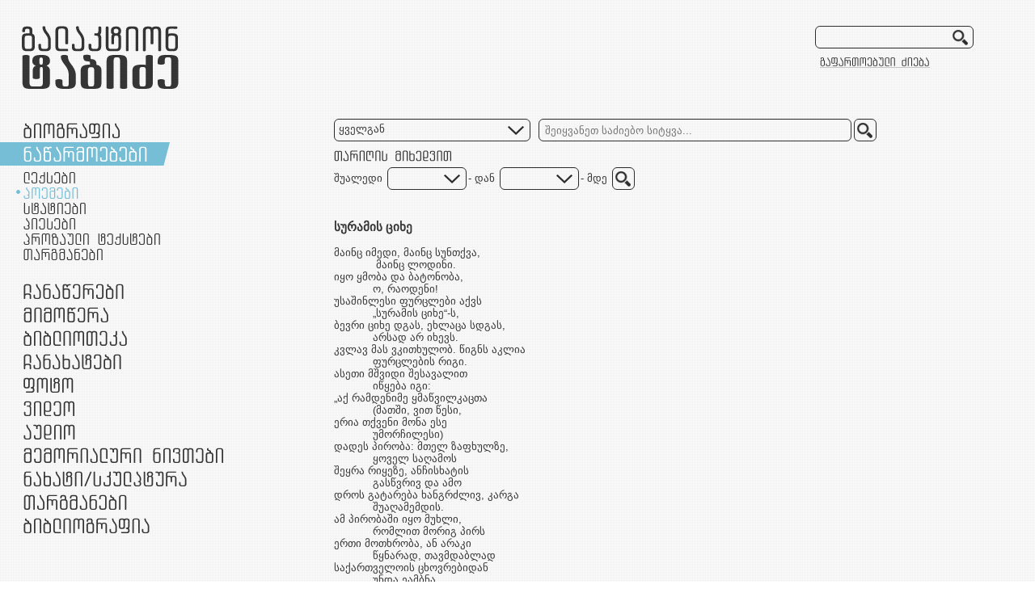

--- FILE ---
content_type: text/html; charset=UTF-8
request_url: https://galaktion.ge/?page=Poems&year=1928&p=1&id=3254
body_size: 55315
content:
<!doctype html>
<html>
<head>
<meta charset="utf-8">
			<meta itemprop="image" content="http://galaktion.ge/uploads/photos/small/3747571.jpg">
			<!--<meta content="მაინც იმედი, მაინც სუნთქვა,&lt;br /&gt;&amp;nbsp;&amp;nbsp; &amp;nbsp;&amp;nbsp;&amp;nbsp;&amp;nbsp;&amp;nbsp;&amp;nbsp;&amp;nbsp;&amp;nbsp;&amp;nbsp; მაინც ლოდინი.&lt;br /&gt;იყო ყმობა და ბატონობა,&lt;br /&gt;&amp;nbsp;&amp;nbsp; &amp;nbsp;&amp;nbsp;&amp;nbsp;&amp;nbsp;&amp;nbsp;&amp;nbsp;&amp;nbsp;&amp;nbsp;&amp;nbsp;ო, რაოდენი!&lt;br /&gt;უსაშინლესი ფურცლები აქვს&lt;br /&gt;&amp;nbsp;&amp;nbsp; &amp;nbsp;&amp;nbsp;&amp;nbsp;&amp;nbsp;&amp;nbsp;&amp;nbsp;&amp;nbsp;&amp;nbsp;&amp;nbsp;&amp;bdquo;სურამის ციხე&amp;ldquo;-ს,&lt;br /&gt;ბევრი ციხე დგას, ეხლაცა სდგას,&lt;br /&gt;&amp;nbsp;&amp;nbsp; &amp;nbsp;&amp;nbsp;&amp;nbsp;&amp;nbsp;&amp;nbsp;&amp;nbsp;&amp;nbsp;&amp;nbsp;&amp;nbsp;არსად არ იხევს.&lt;br /&gt;კვლავ მას ვკითხულობ. წიგნს აკლია&lt;br /&gt;&amp;nbsp;&amp;nbsp; &amp;nbsp;&amp;nbsp;&amp;nbsp;&amp;nbsp;&amp;nbsp;&amp;nbsp;&amp;nbsp;&amp;nbsp;&amp;nbsp;ფურცლების რიგი.&lt;br /&gt;ასეთი მშვიდი შესავალით&lt;br /&gt;&amp;nbsp;&amp;nbsp; &amp;nbsp;&amp;nbsp;&amp;nbsp;&amp;nbsp;&amp;nbsp;&amp;nbsp;&amp;nbsp;&amp;nbsp;&amp;nbsp;იწყება იგი:&lt;br /&gt;&amp;bdquo;აქ რამდენიმე ყმაწვილკაცთა&lt;br /&gt;&amp;nbsp;&amp;nbsp; &amp;nbsp;&amp;nbsp;&amp;nbsp;&amp;nbsp;&amp;nbsp;&amp;nbsp;&amp;nbsp;&amp;nbsp;&amp;nbsp;(მათში, ვით წესი,&lt;br /&gt;ერია თქვენი მონა ესე&lt;br /&gt;&amp;nbsp;&amp;nbsp; &amp;nbsp;&amp;nbsp;&amp;nbsp;&amp;nbsp;&amp;nbsp;&amp;nbsp;&amp;nbsp;&amp;nbsp;&amp;nbsp;უმორჩილესი)&lt;br /&gt;დადეს პირობა: მთელ ზაფხულზე,&lt;br /&gt;&amp;nbsp;&amp;nbsp; &amp;nbsp;&amp;nbsp;&amp;nbsp;&amp;nbsp;&amp;nbsp;&amp;nbsp;&amp;nbsp;&amp;nbsp;&amp;nbsp;ყოველ საღამოს&lt;br /&gt;შეყრა რიყეზე, ანჩისხატის&lt;br /&gt;&amp;nbsp;&amp;nbsp; &amp;nbsp;&amp;nbsp;&amp;nbsp;&amp;nbsp;&amp;nbsp;&amp;nbsp;&amp;nbsp;&amp;nbsp;&amp;nbsp;გასწვრივ და ამო&lt;br /&gt;დროს გატარება ხანგრძლივ, კარგა&lt;br /&gt;&amp;nbsp;&amp;nbsp; &amp;nbsp;&amp;nbsp;&amp;nbsp;&amp;nbsp;&amp;nbsp;&amp;nbsp;&amp;nbsp;&amp;nbsp;&amp;nbsp;შუაღამემდის.&lt;br /&gt;ამ პირობაში იყო მუხლი,&lt;br /&gt;&amp;nbsp;&amp;nbsp; &amp;nbsp;&amp;nbsp;&amp;nbsp;&amp;nbsp;&amp;nbsp;&amp;nbsp;&amp;nbsp;&amp;nbsp;&amp;nbsp;რომლით მორიგ პირს&lt;br /&gt;ერთი მოთხრობა, ან არაკი&lt;br /&gt;&amp;nbsp;&amp;nbsp; &amp;nbsp;&amp;nbsp;&amp;nbsp;&amp;nbsp;&amp;nbsp;&amp;nbsp;&amp;nbsp;&amp;nbsp;&amp;nbsp;წყნარად, თავმდაბლად&lt;br /&gt;საქართველოის ცხოვრებიდან&lt;br /&gt;&amp;nbsp;&amp;nbsp; &amp;nbsp;&amp;nbsp;&amp;nbsp;&amp;nbsp;&amp;nbsp;&amp;nbsp;&amp;nbsp;&amp;nbsp;&amp;nbsp;უნდა ეამბნა.&lt;br /&gt;აქ ნახსენები &amp;bdquo;თქვენი მონა-&lt;br /&gt;&amp;nbsp;&amp;nbsp; &amp;nbsp;&amp;nbsp;&amp;nbsp;&amp;nbsp;&amp;nbsp;&amp;nbsp;&amp;nbsp;&amp;nbsp;&amp;nbsp;მოსამსახურე&amp;ldquo;,&lt;br /&gt;სათვალეებით, ნარიყალის&lt;br /&gt;&amp;nbsp;&amp;nbsp; &amp;nbsp;&amp;nbsp;&amp;nbsp;&amp;nbsp;&amp;nbsp;&amp;nbsp;&amp;nbsp;&amp;nbsp;&amp;nbsp;მხრისკენ გამყურე,&lt;br /&gt;არის ავტორი, დახატული&lt;br /&gt;&amp;nbsp;&amp;nbsp; &amp;nbsp;&amp;nbsp;&amp;nbsp;&amp;nbsp;&amp;nbsp;&amp;nbsp;&amp;nbsp;&amp;nbsp;&amp;nbsp;თვით წიგნის ყდაზე,&lt;br /&gt;გულხელდაკრეფით, ახალგაზრდულ&lt;br /&gt;&amp;nbsp;&amp;nbsp; &amp;nbsp;&amp;nbsp;&amp;nbsp;&amp;nbsp;&amp;nbsp;&amp;nbsp;&amp;nbsp;&amp;nbsp;&amp;nbsp;იერით სავსე,&lt;br /&gt;განათლებული, მოწინავე&lt;br /&gt;&amp;nbsp;&amp;nbsp; &amp;nbsp;&amp;nbsp;&amp;nbsp;&amp;nbsp;&amp;nbsp;&amp;nbsp;&amp;nbsp;&amp;nbsp;&amp;nbsp;რწმენით გზნებული,&lt;br /&gt;სამოციანი წლების კაცი,&lt;br /&gt;&amp;nbsp;&amp;nbsp; &amp;nbsp;&amp;nbsp;&amp;nbsp;&amp;nbsp;&amp;nbsp;&amp;nbsp;&amp;nbsp;&amp;nbsp;&amp;nbsp;დაკვირვებული.&lt;br /&gt;ამ გონიერმა ახალგაზრდამ&lt;br /&gt;&amp;nbsp;&amp;nbsp; &amp;nbsp;&amp;nbsp;&amp;nbsp;&amp;nbsp;&amp;nbsp;&amp;nbsp;&amp;nbsp;&amp;nbsp;&amp;nbsp;იცის მანძილი,&lt;br /&gt;თმა გვერდზე მეტად სუფთადა აქვს&lt;br /&gt;&amp;nbsp;&amp;nbsp; &amp;nbsp;&amp;nbsp;&amp;nbsp;&amp;nbsp;&amp;nbsp;&amp;nbsp;&amp;nbsp;&amp;nbsp;&amp;nbsp;გადავარცხნილი.&lt;br /&gt;ახალთ-ახალი ტანთსაცმელი&lt;br /&gt;&amp;nbsp;&amp;nbsp; &amp;nbsp;&amp;nbsp;&amp;nbsp;&amp;nbsp;&amp;nbsp;&amp;nbsp;&amp;nbsp;&amp;nbsp;&amp;nbsp;კარგად ნაკერი.&lt;br /&gt;ატარებს პენსნეს. მწერალია,&lt;br /&gt;&amp;nbsp;&amp;nbsp; &amp;nbsp;&amp;nbsp;&amp;nbsp;&amp;nbsp;&amp;nbsp;&amp;nbsp;&amp;nbsp;&amp;nbsp;&amp;nbsp;სხვა არაფერი.&lt;br /&gt;მანერა გულზე ხელდაკრეფის,&lt;br /&gt;&amp;nbsp;&amp;nbsp; &amp;nbsp;&amp;nbsp;&amp;nbsp;&amp;nbsp;&amp;nbsp;&amp;nbsp;&amp;nbsp;&amp;nbsp;&amp;nbsp;ნება ძლიერი -&lt;br /&gt;ერთი ნაბიჯის წინ გადადგმის.&lt;br /&gt;&amp;nbsp;&amp;nbsp; &amp;nbsp;&amp;nbsp;&amp;nbsp;&amp;nbsp;&amp;nbsp;&amp;nbsp;&amp;nbsp;&amp;nbsp;&amp;nbsp;აქ ზომიერი&lt;br /&gt;არის რაღაცა მთელ ამ სახის&lt;br /&gt;&amp;nbsp;&amp;nbsp; &amp;nbsp;&amp;nbsp;&amp;nbsp;&amp;nbsp;&amp;nbsp;&amp;nbsp;&amp;nbsp;&amp;nbsp;&amp;nbsp;გამოხედვაში&lt;br /&gt;ისეთი, რაიც უსათუოდ&lt;br /&gt;&amp;nbsp;&amp;nbsp; &amp;nbsp;&amp;nbsp;&amp;nbsp;&amp;nbsp;&amp;nbsp;&amp;nbsp;&amp;nbsp;&amp;nbsp;&amp;nbsp;აახლებს მასში&lt;br /&gt;იქვე, მის მიერ გამოხატულ&lt;br /&gt;&amp;nbsp;&amp;nbsp; &amp;nbsp;&amp;nbsp;&amp;nbsp;&amp;nbsp;&amp;nbsp;&amp;nbsp;&amp;nbsp;&amp;nbsp;&amp;nbsp;სახებას ეგზომ:&lt;br /&gt;&amp;bdquo;ჰეი, დაიხიეთ, ყმაწვილებო&amp;ldquo;, - &lt;br /&gt;&amp;nbsp;&amp;nbsp; &amp;nbsp;&amp;nbsp;&amp;nbsp;&amp;nbsp;&amp;nbsp;&amp;nbsp;&amp;nbsp;&amp;nbsp;&amp;nbsp;სთქვა პ-მ ალექსომ,&lt;br /&gt;რომელსაც ჰქონდა ხასიათი&lt;br /&gt;&amp;nbsp;&amp;nbsp; &amp;nbsp;&amp;nbsp;&amp;nbsp;&amp;nbsp;&amp;nbsp;&amp;nbsp;&amp;nbsp;&amp;nbsp;&amp;nbsp;სულ ყველა აზრზე,&lt;br /&gt;თქმულზე ტოლებში, გინდ მოწმენდილ,&lt;br /&gt;&amp;nbsp;&amp;nbsp; &amp;nbsp;&amp;nbsp;&amp;nbsp;&amp;nbsp;&amp;nbsp;&amp;nbsp;&amp;nbsp;&amp;nbsp;&amp;nbsp;გინდა ამაზრზენ,&lt;br /&gt;ზამთრის თვე იდგა თუ მაისის&lt;br /&gt;&amp;nbsp;&amp;nbsp; &amp;nbsp;&amp;nbsp;&amp;nbsp;&amp;nbsp;&amp;nbsp;&amp;nbsp;&amp;nbsp;&amp;nbsp;&amp;nbsp;იყო დამდეგი -&lt;br /&gt;ეთქვა რაიმე უეჭველად&lt;br /&gt;&amp;nbsp;&amp;nbsp; &amp;nbsp;&amp;nbsp;&amp;nbsp;&amp;nbsp;&amp;nbsp;&amp;nbsp;&amp;nbsp;&amp;nbsp;&amp;nbsp;წინააღმდეგი.&lt;br /&gt;წინააღმდეგი! რომლისთვისაც&lt;br /&gt;&amp;nbsp;&amp;nbsp; &amp;nbsp;&amp;nbsp;&amp;nbsp;&amp;nbsp;&amp;nbsp;&amp;nbsp;&amp;nbsp;&amp;nbsp;&amp;nbsp;ხომ, თავის დროზე,&lt;br /&gt;ჩვენ მას დავარქვით &amp;bdquo;საშინელი&lt;br /&gt;&amp;nbsp;&amp;nbsp; &amp;nbsp;&amp;nbsp;&amp;nbsp;&amp;nbsp;&amp;nbsp;&amp;nbsp;&amp;nbsp;&amp;nbsp;&amp;nbsp;ფილოსოფოსი&amp;ldquo;.&lt;br /&gt;ისევ ავტორი. ავტორი ხომ&lt;br /&gt;&amp;nbsp;&amp;nbsp; &amp;nbsp;&amp;nbsp;&amp;nbsp;&amp;nbsp;&amp;nbsp;&amp;nbsp;&amp;nbsp;&amp;nbsp;&amp;nbsp;იყო მშრომელი&lt;br /&gt;და მუყაითი. ამ თვისებით&lt;br /&gt;&amp;nbsp;&amp;nbsp; &amp;nbsp;&amp;nbsp;&amp;nbsp;&amp;nbsp;&amp;nbsp;&amp;nbsp;&amp;nbsp;&amp;nbsp;&amp;nbsp;დაუცხრომელი&lt;br /&gt;თავისი ნიჭის მეოხებით&lt;br /&gt;&amp;nbsp;&amp;nbsp; &amp;nbsp;&amp;nbsp;&amp;nbsp;&amp;nbsp;&amp;nbsp;&amp;nbsp;&amp;nbsp;&amp;nbsp;&amp;nbsp;ყმამან მიიღო&lt;br /&gt;განვითარების ის სიმკვეთრე,&lt;br /&gt;&amp;nbsp;&amp;nbsp; &amp;nbsp;&amp;nbsp;&amp;nbsp;&amp;nbsp;&amp;nbsp;&amp;nbsp;&amp;nbsp;&amp;nbsp;&amp;nbsp;რაც ცოტა იყო&lt;br /&gt;და იშვიათად თუ ჩნდებოდა&lt;br /&gt;&amp;nbsp;&amp;nbsp; &amp;nbsp;&amp;nbsp;&amp;nbsp;&amp;nbsp;&amp;nbsp;&amp;nbsp;&amp;nbsp;&amp;nbsp;&amp;nbsp;მხარეში სადმე.&lt;br /&gt;ჩვენ უნდა ვენდოთ &amp;bdquo;ციხის&amp;ldquo; ავტორს,&lt;br /&gt;&amp;nbsp;&amp;nbsp; &amp;nbsp;&amp;nbsp;&amp;nbsp;&amp;nbsp;&amp;nbsp;&amp;nbsp;&amp;nbsp;&amp;nbsp;&amp;nbsp;მაშასადამე.&lt;br /&gt;გამბედაობა! ის მიიტანს&lt;br /&gt;&amp;nbsp;&amp;nbsp; &amp;nbsp;&amp;nbsp;&amp;nbsp;&amp;nbsp;&amp;nbsp;&amp;nbsp;&amp;nbsp;&amp;nbsp;&amp;nbsp;წიგნს ისეთ გზამდე,&lt;br /&gt;რომ გულისწყრომით აღიმართნენ&lt;br /&gt;&amp;nbsp;&amp;nbsp; &amp;nbsp;&amp;nbsp;&amp;nbsp;&amp;nbsp;&amp;nbsp;&amp;nbsp;&amp;nbsp;&amp;nbsp;&amp;nbsp;მის წინააღმდეგ,&lt;br /&gt;ეს მან იცოდა წინდაწინვე,&lt;br /&gt;&amp;nbsp;&amp;nbsp; &amp;nbsp;&amp;nbsp;&amp;nbsp;&amp;nbsp;&amp;nbsp;&amp;nbsp;&amp;nbsp;&amp;nbsp;&amp;nbsp;სიძლიერეში&lt;br /&gt;სჩანს უაღრესი სიმახვილე,&lt;br /&gt;&amp;nbsp;&amp;nbsp; &amp;nbsp;&amp;nbsp;&amp;nbsp;&amp;nbsp;&amp;nbsp;&amp;nbsp;&amp;nbsp;&amp;nbsp;&amp;nbsp;მოიერიშე.&lt;br /&gt;&amp;bdquo;სურამის ციხის&amp;ldquo; ერთ ადგილას&lt;br /&gt;&amp;nbsp;&amp;nbsp; &amp;nbsp;&amp;nbsp;&amp;nbsp;&amp;nbsp;&amp;nbsp;&amp;nbsp;&amp;nbsp;&amp;nbsp;&amp;nbsp;სწერია: &amp;bdquo;ყანად&lt;br /&gt;ერთხელ წავიდა მამაჩემი&lt;br /&gt;&amp;nbsp;&amp;nbsp; &amp;nbsp;&amp;nbsp;&amp;nbsp;&amp;nbsp;&amp;nbsp;&amp;nbsp;&amp;nbsp;&amp;nbsp;&amp;nbsp;ძნის მოსატანად.&lt;br /&gt;არ იქნა, ვეღარ დაუჭირა&lt;br /&gt;&amp;nbsp;&amp;nbsp; &amp;nbsp;&amp;nbsp;&amp;nbsp;&amp;nbsp;&amp;nbsp;&amp;nbsp;&amp;nbsp;&amp;nbsp;&amp;nbsp;ხარ-კამეჩს თავი.&lt;br /&gt;მაშინ ურემი გადაქანდა...&lt;br /&gt;&amp;nbsp;&amp;nbsp; &amp;nbsp;&amp;nbsp;&amp;nbsp;&amp;nbsp;&amp;nbsp;&amp;nbsp;&amp;nbsp;&amp;nbsp;&amp;nbsp;ბედის სიავე!&lt;br /&gt;მყის წააქციეს კამეჩებმა.&lt;br /&gt;&amp;nbsp;&amp;nbsp; &amp;nbsp;&amp;nbsp;&amp;nbsp;&amp;nbsp;&amp;nbsp;&amp;nbsp;&amp;nbsp;&amp;nbsp;&amp;nbsp;მილეწა კლდემდე&lt;br /&gt;კაცი ურემმა. და ასეთი&lt;br /&gt;&amp;nbsp;&amp;nbsp; &amp;nbsp;&amp;nbsp;&amp;nbsp;&amp;nbsp;&amp;nbsp;&amp;nbsp;&amp;nbsp;&amp;nbsp;&amp;nbsp;სიკვდილის შემდეგ&lt;br /&gt;მთლად ჩვენი სახლის ყოველივე&lt;br /&gt;&amp;nbsp;&amp;nbsp; &amp;nbsp;&amp;nbsp;&amp;nbsp;&amp;nbsp;&amp;nbsp;&amp;nbsp;&amp;nbsp;&amp;nbsp;&amp;nbsp;მყის გადაბრუნდა,&lt;br /&gt;ჩატყდა, ჩაბნელდა, გაცამტვერდა,&lt;br /&gt;&amp;nbsp;&amp;nbsp; &amp;nbsp;&amp;nbsp;&amp;nbsp;&amp;nbsp;&amp;nbsp;&amp;nbsp;&amp;nbsp;&amp;nbsp;&amp;nbsp;გაუდაბურდა.&lt;br /&gt;დიდმა ბატონმა ჯერ წაგვართო&lt;br /&gt;&amp;nbsp;&amp;nbsp; &amp;nbsp;&amp;nbsp;&amp;nbsp;&amp;nbsp;&amp;nbsp;&amp;nbsp;&amp;nbsp;&amp;nbsp;&amp;nbsp;ეზო-ვენახი:&lt;br /&gt;&amp;bdquo;არ&amp;nbsp; ძალგიძსთ მოვლა. რად გჭირდებათ&lt;br /&gt;&amp;nbsp;&amp;nbsp; &amp;nbsp;&amp;nbsp;&amp;nbsp;&amp;nbsp;&amp;nbsp;&amp;nbsp;&amp;nbsp;&amp;nbsp;&amp;nbsp;ბაღჩა და ბაღი&amp;ldquo;.&lt;br /&gt;მან ხარ-კამეჩი თითო-თითოდ&lt;br /&gt;&amp;nbsp;&amp;nbsp; &amp;nbsp;&amp;nbsp;&amp;nbsp;&amp;nbsp;&amp;nbsp;&amp;nbsp;&amp;nbsp;&amp;nbsp;&amp;nbsp;მერე წაგვართვა.&lt;br /&gt;უკანასკნელად კი დედაჩემს&lt;br /&gt;&amp;nbsp;&amp;nbsp; &amp;nbsp;&amp;nbsp;&amp;nbsp;&amp;nbsp;&amp;nbsp;&amp;nbsp;&amp;nbsp;&amp;nbsp;&amp;nbsp;უბრძანა, რათა&lt;br /&gt;გადასულიყო მასთან სახლის&lt;br /&gt;&amp;nbsp;&amp;nbsp; &amp;nbsp;&amp;nbsp;&amp;nbsp;&amp;nbsp;&amp;nbsp;&amp;nbsp;&amp;nbsp;&amp;nbsp;&amp;nbsp;მოსამსახურედ.&lt;br /&gt;უნდა გენახათ დედაჩემი&lt;br /&gt;&amp;nbsp;&amp;nbsp; &amp;nbsp;&amp;nbsp;&amp;nbsp;&amp;nbsp;&amp;nbsp;&amp;nbsp;&amp;nbsp;&amp;nbsp;&amp;nbsp;ვით გაჰყურებდა,&lt;br /&gt;რა მწუხარებით ის თავის სახლს&lt;br /&gt;&amp;nbsp;&amp;nbsp; &amp;nbsp;&amp;nbsp;&amp;nbsp;&amp;nbsp;&amp;nbsp;&amp;nbsp;&amp;nbsp;&amp;nbsp;&amp;nbsp;ეთხოვებოდა.&lt;br /&gt;&amp;bdquo;ოჰ, დედაკაცო, მე არ მიყვარს&lt;br /&gt;&amp;nbsp;&amp;nbsp; &amp;nbsp;&amp;nbsp;&amp;nbsp;&amp;nbsp;&amp;nbsp;&amp;nbsp;&amp;nbsp;&amp;nbsp;&amp;nbsp;ბევრი ყბედობა,&lt;br /&gt;ხვალვე მზად იყავ!&amp;ldquo; - უბრძანა მან&lt;br /&gt;&amp;nbsp;&amp;nbsp; &amp;nbsp;&amp;nbsp;&amp;nbsp;&amp;nbsp;&amp;nbsp;&amp;nbsp;&amp;nbsp;&amp;nbsp;&amp;nbsp;და გაიცინა.&lt;br /&gt;რა საზარელზე-საზარელი&lt;br /&gt;&amp;nbsp;&amp;nbsp; &amp;nbsp;&amp;nbsp;&amp;nbsp;&amp;nbsp;&amp;nbsp;&amp;nbsp;&amp;nbsp;&amp;nbsp;&amp;nbsp;დღე გვედგა წინა.&lt;br /&gt;დარწმუნებული ვარ, რომ მაშინ&lt;br /&gt;&amp;nbsp;&amp;nbsp; &amp;nbsp;&amp;nbsp;&amp;nbsp;&amp;nbsp;&amp;nbsp;&amp;nbsp;&amp;nbsp;&amp;nbsp;&amp;nbsp;მწარე და შმაგი -&lt;br /&gt;არა თვით კაცი, იცინოდა&lt;br /&gt;&amp;nbsp;&amp;nbsp; &amp;nbsp;&amp;nbsp;&amp;nbsp;&amp;nbsp;&amp;nbsp;&amp;nbsp;&amp;nbsp;&amp;nbsp;&amp;nbsp;კაცში ეშმაკი.&lt;br /&gt;ო, ამნაირ დროს მხოლოდ ეშმაკს&lt;br /&gt;&amp;nbsp;&amp;nbsp; &amp;nbsp;&amp;nbsp;&amp;nbsp;&amp;nbsp;&amp;nbsp;&amp;nbsp;&amp;nbsp;&amp;nbsp;&amp;nbsp;ძალუძს იბრწყინოს -&lt;br /&gt;მხოლოდ ეშმაკს თუ შეუძლია,&lt;br /&gt;&amp;nbsp;&amp;nbsp; &amp;nbsp;&amp;nbsp;&amp;nbsp;&amp;nbsp;&amp;nbsp;&amp;nbsp;&amp;nbsp;&amp;nbsp;&amp;nbsp;რომ გაიცინოს.&lt;br /&gt;რა საშინელი, მისის სახით&lt;br /&gt;&amp;nbsp;&amp;nbsp; &amp;nbsp;&amp;nbsp;&amp;nbsp;&amp;nbsp;&amp;nbsp;&amp;nbsp;&amp;nbsp;&amp;nbsp;&amp;nbsp;ადგა მონობა&lt;br /&gt;ქვეყანას თავზე. იყო ყმობა&lt;br /&gt;&amp;nbsp;&amp;nbsp; &amp;nbsp;&amp;nbsp;&amp;nbsp;&amp;nbsp;&amp;nbsp;&amp;nbsp;&amp;nbsp;&amp;nbsp;&amp;nbsp;და ბატონობა.&lt;br /&gt;სანაპიროთა საღამოებს&lt;br /&gt;&amp;nbsp;&amp;nbsp; &amp;nbsp;&amp;nbsp;&amp;nbsp;&amp;nbsp;&amp;nbsp;&amp;nbsp;&amp;nbsp;&amp;nbsp;&amp;nbsp;ასეთი ერტყა&lt;br /&gt;ნისლი რიყეზე, ანჩისხატის&lt;br /&gt;&amp;nbsp;&amp;nbsp; &amp;nbsp;&amp;nbsp;&amp;nbsp;&amp;nbsp;&amp;nbsp;&amp;nbsp;&amp;nbsp;&amp;nbsp;&amp;nbsp;გასწვრივ, სად ერთხელ&amp;ldquo;...&lt;br /&gt;&lt;br /&gt;&lt;span style=\&quot;font-size: x-small;\&quot;&gt;&lt;em&gt;[1928]&lt;/em&gt;&lt;/span&gt;" name="description">-->
			<title>სურამის ციხე</title>
    
    
<!--[if IE]>
   <script src="layout/js/html5-2.js"></script>
  <![endif]-->
<link href='http://fonts.googleapis.com/css?family=Exo' rel='stylesheet' type='text/css'>
<link rel="stylesheet" type="text/css" href="layout/css/style.css">
<link rel="stylesheet" type="text/css" href="layout/css/tinymcestyles.css">
<script type="text/javascript" src="layout/js/jquery-1.8.2.min.js"></script>
<script type="text/javascript" src="layout/js/js.js"></script>
<script type="text/javascript">
$(document).ready(function () {
$(".selected .dropdown").stop('', true).slideDown(0);
$(".sub").click(function() {
	$(".sub:not(.selected) .dropdown")
		.stop("",true)
		.slideUp(150);
		
		if($(this).hasClass('active')) {
			$(".sub:not(.selected)")
			.removeClass('active');
	
		} else {
			$(".sub:not(.selected)")
			.removeClass('active');
		
			//$(this).addClass('active');
			
			if($(this).hasClass('sub')) {
				$(this).find(".dropdown")
				.stop("",true)
				.slideDown(150);
			}
		}
	});
});
</script>
<link rel="stylesheet" type="text/css" href="layout/jqtransformplugin/jqtransform.css">
<script type="text/javascript" src="layout/jqtransformplugin/jquery.jqtransform.js"></script>
<script type="text/javascript">
$(function() {
    //find all form with class jqtransform and apply the plugin
    $("form.jqtransform").jqTransform();
});
</script>

<script type="text/javascript" src="layout/fancybox/lib/jquery.mousewheel-3.0.6.pack.js"></script>
<script type="text/javascript" src="layout/fancybox/source/jquery.fancybox.js"></script>
<link rel="stylesheet" type="text/css" href="layout/fancybox/source/jquery.fancybox.css" media="screen" />
<script type="text/javascript">
$(document).ready(function() {
	
	$(".fancybox").fancybox({					
		openEffect : 'elastic',
		openSpeed  : 150,		
		closeEffect : 'elastic',
		closeSpeed  : 150,
		prevEffect : 'fade',
		nextEffect : 'fade',
		thisid:this.id,					
		helpers: {
			title : {
				type : 'outside'
			},
			overlay : {
				speedOut : 0
			},
			buttons: {}
		},
		beforeShow: function () {
			if (this.title) {
				var titulo=this.href;
				if(this.title!=' ') this.title+="<br/><br/>";
				
				//add goto url link	
				this.title += '<div class="pop_share"><input type="text" class="pop_txt" value="http://galaktion.ge/index.php'+(document.getElementById($.trim(this.element.context.id)+"_link").value) + "&id=" + $.trim(this.element.context.id) +'" /><br />';
				
				// Add tweet button
				//this.title += '<a href="https://twitter.com/share" class="twitter-share-button" data-count="none" data-url="http://kingpollo.it/'+ titulo + '">Tweet</a>';
		
				//this.title += ' ';
				//alert(document.getElementById($.trim(this.element.context.id)+"_link").value);
		
				// Add FaceBook like button
				this.title += '<iframe src="//www.facebook.com/plugins/like.php?href=http%3A%2F%2F1.pixel.ge%2Fgalaktion%2Findex.php'+ (document.getElementById($.trim(this.element.context.id)+"_link").value) + "%26id=" + $.trim(this.element.context.id) + '&amp;send=false&amp;layout=button_count&amp;width=100&amp;show_faces=false&amp;action=like&amp;colorscheme=light&amp;font=verdana&amp;height=20" scrolling="no" frameborder="0" style="border:none; overflow:hidden; width:100px; height:20px;" allowTransparency="true"></iframe></div>';
				
			}
		},	
		afterShow: function(){
			 twttr.widgets.load();
		}
	});
	
	$(".various").fancybox({
		maxWidth	: 696,
		//maxHeight	: 392,
		fitToView	: false,
		width		: '70%',
		height		: '70%',
		autoSize	: false,
		closeClick	: false,
		openEffect	: 'none',
		closeEffect	: 'none',
		helpers: {
			title : {
				type : 'outside'
			},
			overlay : {
				speedOut : 0
			},
			buttons: {}
		},
		beforeShow: function () {
			if (this.title) {
				var titulo=this.href;
				if(this.title!=' ') this.title+="<br/><br/>";
				
				//add goto url link	
				this.title += '<div class="pop_share"><input type="text" class="pop_txt" value="http://galaktion.ge/index.php?page=Poems&id='+$.trim(this.element.context.id)+'" /><br />';
				
				// Add tweet button
				//this.title += '<a href="https://twitter.com/share" class="twitter-share-button" data-count="none" data-url="http://kingpollo.it/'+ titulo + '">Tweet</a>';
		
				//this.title += ' ';		
				// Add FaceBook like button
				this.title += '<iframe src="//www.facebook.com/plugins/like.php?href=http%3A%2F%2F1.pixel.ge%2Fgalaktion%2Findex.php?page=Poems'+ "%26id=" + $.trim(this.element.context.id) + '&amp;send=false&amp;layout=button_count&amp;width=100&amp;show_faces=false&amp;action=like&amp;colorscheme=light&amp;font=verdana&amp;height=20" scrolling="no" frameborder="0" style="border:none; overflow:hidden; width:100px; height:20px;" allowTransparency="true"></iframe></div>';				
			}
		},	
		afterShow: function(){
			 twttr.widgets.load();
		}		
	});
});
</script>
<script type="text/javascript" src="layout/js/expand.js"></script>

<!-- styles --->
<link rel="stylesheet" type="text/css" href="layout/css/timeline.css">
<!-- styles --->
<!-- js --->
<!--<script type="text/javascript" src="layout/js/jquery-1.8.2.min.js"></script>-->
<script src="layout/js/jquery-ui.js"></script>
<script type="text/javascript">
var yearsArr = Array();
yearsArr[0]=Array("1891", "1900", "1910", "1920", "1930", "1940", "1950", "1955");yearsArr[1]=Array();yearsArr[2]=Array();</script>
<script type="text/javascript" src="layout/js/timeline.js"></script>
<!-- js --->
<link href="layout/css/jquery.mCustomScrollbar.css" rel="stylesheet" type="text/css" />

<script type="text/javascript" src="layout/js/jquery.tinyscrollbar.min.js"></script>
<script type="text/javascript">
	 var oScroll2;
	function updateLeftPos(leftnum){
		oScroll2.tinyscrollbar_update(leftnum);
	}		
    $(document).ready(function(){
        oScroll2 = $('#scrollbar2');
		if(oScroll2.length > 0){
			oScroll2.tinyscrollbar({ axis: 'x' });
		}		
    });
</script>
</head>

<body>
<div id="fb-root"></div>
<script>(function(d, s, id) {
var js, fjs = d.getElementsByTagName(s)[0];
if (d.getElementById(id)) return;
js = d.createElement(s); js.id = id;
js.src = "//connect.facebook.net/en_US/all.js#xfbml=1&appId=305935756176837";
fjs.parentNode.insertBefore(js, fjs);
}(document, 'script', 'facebook-jssdk'));</script>

<div id="social" style="display:none;">
<a href="https://twitter.com/share" class="twitter-share-button" data-url="http://kingpollo.it" data-count="none">Tweet</a>
<script>!function(d,s,id){var js,fjs=d.getElementsByTagName(s)[0];if(!d.getElementById(id)){js=d.createElement(s);js.id=id;js.src="//platform.twitter.com/widgets.js";fjs.parentNode.insertBefore(js,fjs);}}(document,"script","twitter-wjs");</script>
<div class="fb-like" data-href="http://galaktion.ge/" data-send="false" data-layout="button_count" data-width="150" data-show-faces="false" data-font="verdana"></div>
<!--<div><input type="hidden" id="url4copy" value="5555"><div id="clip_button" class="copyurl_adm">Copy URL</div></div>-->
</div>

<div class="all">
<header>
<h1 class="logo"><a href="?page=Home"><img src="layout/images/logo.png" alt="" /></a></h1>
<form method="post" class="search cnr" action="?page=AdvancedSearch">
<input type="text" name="s_word" />
<input type="submit" class="submit" value="" name="submit"/>
<a href="?page=AdvancedSearch"></a>
</form>
</header>

<div style="width:1100px;" id="cntdiv">
<nav>
<ul>
<li class="m1 sub "><div><span></span><a class="m1_main">ბიოგრაფია</a></div>
<ul class="dropdown">
<li class="m1_s1 "><a href="?page=Chronicle">ქრონიკა</a></li>
<li class="m1_s2 "><a href="?page=Autobiography">ავტობიოგრაფიები</a></li>
<li class="m1_s3 "><a href="?page=Documents">დოკუმენტები</a></li>
</ul>
</li>
<li class="m2 sub active selected"><div><span></span><a class="m2_main">ნაწარმოებები</a></div>
<ul class="dropdown">
<li class="m2_s1 "><a href="?page=Poetry">ლექსები</a></li>
<li class="m2_s2 active"><a href="?page=Poems">პოემები</a></li>
<li class="m2_s3 "><a href="?page=Articles">სტატიები</a></li>
<li class="m2_s4 "><a href="?page=Plays">პიესები</a></li>
<li class="m2_s5 "><a href="?page=Prosaic">პროზაული ტექსტები</a></li>
<li class="m2_s6 "><a href="?page=Translations">თარგმანები</a></li>
</ul>
</li>
<li class="m3 sub "><div><span></span><a class="m3_main">ჩანაწერები</a></div>
<ul class="dropdown">
<li class="m3_s1 "><a href="?page=Diaries">დღიურები</a></li>
<li class="m3_s2 "><a href="?page=Memories">მოგონებები</a></li>
</ul>
</li>
<li class="m4 sub "><div><span></span><a class="m4_main">მიმოწერა</a></div>
<ul class="dropdown">
<li class="m4_s1 "><a href="?page=PrivateCorrespondence">პირადი მიმოწერა</a></li>
<li class="m4_s2 "><a href="?page=OfficialLetters">ოფიციალური წერილები</a></li>
<li class="m4_s3 "><a href="?page=Announcements">განცხადებები</a></li>
</ul>
</li>
<li class="m5 "><div><span></span><a href="?page=Library">ბიბლიოთეკა</a></div></li>
<li class="m6 "><div><span></span><a href="?page=Sketches">ჩანახატები</a></div></li>
<li class="m7 "><div><span></span><a href="?page=Photo">ფოტო</a></div></li>
<li class="m9 "><div><span></span><a href="?page=Video">ვიდეო</a></div></li>
<li class="m10 "><div><span></span><a href="?page=Audio">აუდიო</a></div></li>
<li class="m8 "><div><span></span><a href="?page=MemorialItems">მემორიალური ნივთები</a></div></li>

<li class="m11 sub "><div><span></span><a class="m11_main">ნამუშევრები</a></div>
<ul class="dropdown">
<!--<li class="m11_s1 "><a href="?page=Paintings">ნახატები</a></li>-->
<li class="m11_s2 "><a href="?page=Portraits">გალაქტიონის პორტრეტები</a></li>
<li class="m11_s3 "><a href="?page=Caricatures">კარიკატურები</a></li>
<li class="m11_s4 "><a href="?page=Illustrations">ილუსტრაციები</a></li>
<li class="m11_s5 "><a href="?page=Sculpture">სკულპტურა</a></li>
</ul>
</li>
<li class="m12 "><div><span></span><a href="?page=Translation">თარგმანები</a></div></li>
<li class="m13 sub "><div><span></span><a class="m13_main">ბიბლიოგრაფია</a></div>
<ul class="dropdown">
<li class="m13_s1 "><a href="?page=BibliographyOfGalaktion">გალაქტიონის ბიბლიოგრაფია</a></li>
<li class="m13_s2 "><a href="?page=BibliographyAboutGalaktion">გალაქტიონზე ბიბლიოგრაფია</a></li>
</ul>
</li>
</ul>
</nav>

<section class="pageContent">

<link rel="stylesheet" type="text/css" href="layout/jqtransformplugin/jqtransform.css">
<script type="text/javascript" src="layout/jqtransformplugin/jquery.jqtransform.js"></script>
<script type="text/javascript">
$(function() {
    //find all form with class jqtransform and apply the plugin
    $("form.jqtransform").jqTransform();
});
</script>

<form method="post" class="jqtransform" action="?page=AdvancedSearch">

<select style="width:200px;" name="s_category">
<option value="">ყველგან</option>
<option value="title">სათაურში</option>
<option value="text">ტექსტში</option>
<option value="place">ადგილმდებარეობა</option>
<option value="event">მოვლენა</option>
<option value="dedication">მიძღვნა</option><!---->
</select>
<div class="cnr"><input type="text" placeholder="შეიყვანეთ საძიებო სიტყვა..."  style="width:375px;" name="s_word" value=""  /></div>
<input type="submit" class="cnr submit" value="" style="width:28px; height:28px;" name="submit" />

<div class="clear">&nbsp;</div>

<label class="date"></label>
<div class="clear">&nbsp;</div>

<div class="date">
<!--<span style="padding-right:6px;">თარიღი</span>
<div class="cnr" style="width:80px"><input type="text" placeholder="1891"  style="width:75px;" value="" name="s_date" /></div>
<input type="submit" class="cnr submit" value="" style="width:28px; height:28px;" name="submit" />-->

<span style="padding:0 6px 0 0px">შუალედი</span>

<select style="width:55px;" name="s_date_from">
<option value=""></option>
<option value="1891">1891</option><option value="1892">1892</option><option value="1893">1893</option><option value="1894">1894</option><option value="1895">1895</option><option value="1896">1896</option><option value="1897">1897</option><option value="1898">1898</option><option value="1899">1899</option><option value="1900">1900</option><option value="1901">1901</option><option value="1902">1902</option><option value="1903">1903</option><option value="1904">1904</option><option value="1905">1905</option><option value="1906">1906</option><option value="1907">1907</option><option value="1908">1908</option><option value="1909">1909</option><option value="1910">1910</option><option value="1911">1911</option><option value="1912">1912</option><option value="1913">1913</option><option value="1914">1914</option><option value="1915">1915</option><option value="1916">1916</option><option value="1917">1917</option><option value="1918">1918</option><option value="1919">1919</option><option value="1920">1920</option><option value="1921">1921</option><option value="1922">1922</option><option value="1923">1923</option><option value="1924">1924</option><option value="1925">1925</option><option value="1926">1926</option><option value="1927">1927</option><option value="1928">1928</option><option value="1929">1929</option><option value="1930">1930</option><option value="1931">1931</option><option value="1932">1932</option><option value="1933">1933</option><option value="1934">1934</option><option value="1935">1935</option><option value="1936">1936</option><option value="1937">1937</option><option value="1938">1938</option><option value="1939">1939</option><option value="1940">1940</option><option value="1941">1941</option><option value="1942">1942</option><option value="1943">1943</option><option value="1944">1944</option><option value="1945">1945</option><option value="1946">1946</option><option value="1947">1947</option><option value="1948">1948</option><option value="1949">1949</option><option value="1950">1950</option><option value="1951">1951</option><option value="1952">1952</option><option value="1953">1953</option><option value="1954">1954</option><option value="1955">1955</option><option value="1956">1956</option><option value="1957">1957</option><option value="1958">1958</option><option value="1959">1959</option></select>
<span style="padding:0 6px 0 2px"> - დან</span>

<select style="width:55px;" name="s_date_till">
<option value=""></option>
<option value="1959">1959</option><option value="1958">1958</option><option value="1957">1957</option><option value="1956">1956</option><option value="1955">1955</option><option value="1954">1954</option><option value="1953">1953</option><option value="1952">1952</option><option value="1951">1951</option><option value="1950">1950</option><option value="1949">1949</option><option value="1948">1948</option><option value="1947">1947</option><option value="1946">1946</option><option value="1945">1945</option><option value="1944">1944</option><option value="1943">1943</option><option value="1942">1942</option><option value="1941">1941</option><option value="1940">1940</option><option value="1939">1939</option><option value="1938">1938</option><option value="1937">1937</option><option value="1936">1936</option><option value="1935">1935</option><option value="1934">1934</option><option value="1933">1933</option><option value="1932">1932</option><option value="1931">1931</option><option value="1930">1930</option><option value="1929">1929</option><option value="1928">1928</option><option value="1927">1927</option><option value="1926">1926</option><option value="1925">1925</option><option value="1924">1924</option><option value="1923">1923</option><option value="1922">1922</option><option value="1921">1921</option><option value="1920">1920</option><option value="1919">1919</option><option value="1918">1918</option><option value="1917">1917</option><option value="1916">1916</option><option value="1915">1915</option><option value="1914">1914</option><option value="1913">1913</option><option value="1912">1912</option><option value="1911">1911</option><option value="1910">1910</option><option value="1909">1909</option><option value="1908">1908</option><option value="1907">1907</option><option value="1906">1906</option><option value="1905">1905</option><option value="1904">1904</option><option value="1903">1903</option><option value="1902">1902</option><option value="1901">1901</option><option value="1900">1900</option><option value="1899">1899</option><option value="1898">1898</option><option value="1897">1897</option><option value="1896">1896</option><option value="1895">1895</option><option value="1894">1894</option><option value="1893">1893</option><option value="1892">1892</option><option value="1891">1891</option></select>
<span style="padding:0 3px 0 2px"> - მდე</span>
<input type="submit" class="cnr submit" value="" style="width:28px; height:28px;" name="submit" />
</div>

<div class="clear">&nbsp;</div>
</form>

<div class="clear">&nbsp;</div>
  <br/><br/>

    <article>
    <hgroup>
    <!--<h2 class="title" style="background-position:0 -112px">ლექსები</h2>-->
        <h1>სურამის ციხე</h1>
    </hgroup>
    <br />
    მაინც იმედი, მაინც სუნთქვა,<br />&nbsp;&nbsp; &nbsp;&nbsp;&nbsp;&nbsp;&nbsp;&nbsp;&nbsp;&nbsp;&nbsp; მაინც ლოდინი.<br />იყო ყმობა და ბატონობა,<br />&nbsp;&nbsp; &nbsp;&nbsp;&nbsp;&nbsp;&nbsp;&nbsp;&nbsp;&nbsp;&nbsp;ო, რაოდენი!<br />უსაშინლესი ფურცლები აქვს<br />&nbsp;&nbsp; &nbsp;&nbsp;&nbsp;&nbsp;&nbsp;&nbsp;&nbsp;&nbsp;&nbsp;&bdquo;სურამის ციხე&ldquo;-ს,<br />ბევრი ციხე დგას, ეხლაცა სდგას,<br />&nbsp;&nbsp; &nbsp;&nbsp;&nbsp;&nbsp;&nbsp;&nbsp;&nbsp;&nbsp;&nbsp;არსად არ იხევს.<br />კვლავ მას ვკითხულობ. წიგნს აკლია<br />&nbsp;&nbsp; &nbsp;&nbsp;&nbsp;&nbsp;&nbsp;&nbsp;&nbsp;&nbsp;&nbsp;ფურცლების რიგი.<br />ასეთი მშვიდი შესავალით<br />&nbsp;&nbsp; &nbsp;&nbsp;&nbsp;&nbsp;&nbsp;&nbsp;&nbsp;&nbsp;&nbsp;იწყება იგი:<br />&bdquo;აქ რამდენიმე ყმაწვილკაცთა<br />&nbsp;&nbsp; &nbsp;&nbsp;&nbsp;&nbsp;&nbsp;&nbsp;&nbsp;&nbsp;&nbsp;(მათში, ვით წესი,<br />ერია თქვენი მონა ესე<br />&nbsp;&nbsp; &nbsp;&nbsp;&nbsp;&nbsp;&nbsp;&nbsp;&nbsp;&nbsp;&nbsp;უმორჩილესი)<br />დადეს პირობა: მთელ ზაფხულზე,<br />&nbsp;&nbsp; &nbsp;&nbsp;&nbsp;&nbsp;&nbsp;&nbsp;&nbsp;&nbsp;&nbsp;ყოველ საღამოს<br />შეყრა რიყეზე, ანჩისხატის<br />&nbsp;&nbsp; &nbsp;&nbsp;&nbsp;&nbsp;&nbsp;&nbsp;&nbsp;&nbsp;&nbsp;გასწვრივ და ამო<br />დროს გატარება ხანგრძლივ, კარგა<br />&nbsp;&nbsp; &nbsp;&nbsp;&nbsp;&nbsp;&nbsp;&nbsp;&nbsp;&nbsp;&nbsp;შუაღამემდის.<br />ამ პირობაში იყო მუხლი,<br />&nbsp;&nbsp; &nbsp;&nbsp;&nbsp;&nbsp;&nbsp;&nbsp;&nbsp;&nbsp;&nbsp;რომლით მორიგ პირს<br />ერთი მოთხრობა, ან არაკი<br />&nbsp;&nbsp; &nbsp;&nbsp;&nbsp;&nbsp;&nbsp;&nbsp;&nbsp;&nbsp;&nbsp;წყნარად, თავმდაბლად<br />საქართველოის ცხოვრებიდან<br />&nbsp;&nbsp; &nbsp;&nbsp;&nbsp;&nbsp;&nbsp;&nbsp;&nbsp;&nbsp;&nbsp;უნდა ეამბნა.<br />აქ ნახსენები &bdquo;თქვენი მონა-<br />&nbsp;&nbsp; &nbsp;&nbsp;&nbsp;&nbsp;&nbsp;&nbsp;&nbsp;&nbsp;&nbsp;მოსამსახურე&ldquo;,<br />სათვალეებით, ნარიყალის<br />&nbsp;&nbsp; &nbsp;&nbsp;&nbsp;&nbsp;&nbsp;&nbsp;&nbsp;&nbsp;&nbsp;მხრისკენ გამყურე,<br />არის ავტორი, დახატული<br />&nbsp;&nbsp; &nbsp;&nbsp;&nbsp;&nbsp;&nbsp;&nbsp;&nbsp;&nbsp;&nbsp;თვით წიგნის ყდაზე,<br />გულხელდაკრეფით, ახალგაზრდულ<br />&nbsp;&nbsp; &nbsp;&nbsp;&nbsp;&nbsp;&nbsp;&nbsp;&nbsp;&nbsp;&nbsp;იერით სავსე,<br />განათლებული, მოწინავე<br />&nbsp;&nbsp; &nbsp;&nbsp;&nbsp;&nbsp;&nbsp;&nbsp;&nbsp;&nbsp;&nbsp;რწმენით გზნებული,<br />სამოციანი წლების კაცი,<br />&nbsp;&nbsp; &nbsp;&nbsp;&nbsp;&nbsp;&nbsp;&nbsp;&nbsp;&nbsp;&nbsp;დაკვირვებული.<br />ამ გონიერმა ახალგაზრდამ<br />&nbsp;&nbsp; &nbsp;&nbsp;&nbsp;&nbsp;&nbsp;&nbsp;&nbsp;&nbsp;&nbsp;იცის მანძილი,<br />თმა გვერდზე მეტად სუფთადა აქვს<br />&nbsp;&nbsp; &nbsp;&nbsp;&nbsp;&nbsp;&nbsp;&nbsp;&nbsp;&nbsp;&nbsp;გადავარცხნილი.<br />ახალთ-ახალი ტანთსაცმელი<br />&nbsp;&nbsp; &nbsp;&nbsp;&nbsp;&nbsp;&nbsp;&nbsp;&nbsp;&nbsp;&nbsp;კარგად ნაკერი.<br />ატარებს პენსნეს. მწერალია,<br />&nbsp;&nbsp; &nbsp;&nbsp;&nbsp;&nbsp;&nbsp;&nbsp;&nbsp;&nbsp;&nbsp;სხვა არაფერი.<br />მანერა გულზე ხელდაკრეფის,<br />&nbsp;&nbsp; &nbsp;&nbsp;&nbsp;&nbsp;&nbsp;&nbsp;&nbsp;&nbsp;&nbsp;ნება ძლიერი -<br />ერთი ნაბიჯის წინ გადადგმის.<br />&nbsp;&nbsp; &nbsp;&nbsp;&nbsp;&nbsp;&nbsp;&nbsp;&nbsp;&nbsp;&nbsp;აქ ზომიერი<br />არის რაღაცა მთელ ამ სახის<br />&nbsp;&nbsp; &nbsp;&nbsp;&nbsp;&nbsp;&nbsp;&nbsp;&nbsp;&nbsp;&nbsp;გამოხედვაში<br />ისეთი, რაიც უსათუოდ<br />&nbsp;&nbsp; &nbsp;&nbsp;&nbsp;&nbsp;&nbsp;&nbsp;&nbsp;&nbsp;&nbsp;აახლებს მასში<br />იქვე, მის მიერ გამოხატულ<br />&nbsp;&nbsp; &nbsp;&nbsp;&nbsp;&nbsp;&nbsp;&nbsp;&nbsp;&nbsp;&nbsp;სახებას ეგზომ:<br />&bdquo;ჰეი, დაიხიეთ, ყმაწვილებო&ldquo;, - <br />&nbsp;&nbsp; &nbsp;&nbsp;&nbsp;&nbsp;&nbsp;&nbsp;&nbsp;&nbsp;&nbsp;სთქვა პ-მ ალექსომ,<br />რომელსაც ჰქონდა ხასიათი<br />&nbsp;&nbsp; &nbsp;&nbsp;&nbsp;&nbsp;&nbsp;&nbsp;&nbsp;&nbsp;&nbsp;სულ ყველა აზრზე,<br />თქმულზე ტოლებში, გინდ მოწმენდილ,<br />&nbsp;&nbsp; &nbsp;&nbsp;&nbsp;&nbsp;&nbsp;&nbsp;&nbsp;&nbsp;&nbsp;გინდა ამაზრზენ,<br />ზამთრის თვე იდგა თუ მაისის<br />&nbsp;&nbsp; &nbsp;&nbsp;&nbsp;&nbsp;&nbsp;&nbsp;&nbsp;&nbsp;&nbsp;იყო დამდეგი -<br />ეთქვა რაიმე უეჭველად<br />&nbsp;&nbsp; &nbsp;&nbsp;&nbsp;&nbsp;&nbsp;&nbsp;&nbsp;&nbsp;&nbsp;წინააღმდეგი.<br />წინააღმდეგი! რომლისთვისაც<br />&nbsp;&nbsp; &nbsp;&nbsp;&nbsp;&nbsp;&nbsp;&nbsp;&nbsp;&nbsp;&nbsp;ხომ, თავის დროზე,<br />ჩვენ მას დავარქვით &bdquo;საშინელი<br />&nbsp;&nbsp; &nbsp;&nbsp;&nbsp;&nbsp;&nbsp;&nbsp;&nbsp;&nbsp;&nbsp;ფილოსოფოსი&ldquo;.<br />ისევ ავტორი. ავტორი ხომ<br />&nbsp;&nbsp; &nbsp;&nbsp;&nbsp;&nbsp;&nbsp;&nbsp;&nbsp;&nbsp;&nbsp;იყო მშრომელი<br />და მუყაითი. ამ თვისებით<br />&nbsp;&nbsp; &nbsp;&nbsp;&nbsp;&nbsp;&nbsp;&nbsp;&nbsp;&nbsp;&nbsp;დაუცხრომელი<br />თავისი ნიჭის მეოხებით<br />&nbsp;&nbsp; &nbsp;&nbsp;&nbsp;&nbsp;&nbsp;&nbsp;&nbsp;&nbsp;&nbsp;ყმამან მიიღო<br />განვითარების ის სიმკვეთრე,<br />&nbsp;&nbsp; &nbsp;&nbsp;&nbsp;&nbsp;&nbsp;&nbsp;&nbsp;&nbsp;&nbsp;რაც ცოტა იყო<br />და იშვიათად თუ ჩნდებოდა<br />&nbsp;&nbsp; &nbsp;&nbsp;&nbsp;&nbsp;&nbsp;&nbsp;&nbsp;&nbsp;&nbsp;მხარეში სადმე.<br />ჩვენ უნდა ვენდოთ &bdquo;ციხის&ldquo; ავტორს,<br />&nbsp;&nbsp; &nbsp;&nbsp;&nbsp;&nbsp;&nbsp;&nbsp;&nbsp;&nbsp;&nbsp;მაშასადამე.<br />გამბედაობა! ის მიიტანს<br />&nbsp;&nbsp; &nbsp;&nbsp;&nbsp;&nbsp;&nbsp;&nbsp;&nbsp;&nbsp;&nbsp;წიგნს ისეთ გზამდე,<br />რომ გულისწყრომით აღიმართნენ<br />&nbsp;&nbsp; &nbsp;&nbsp;&nbsp;&nbsp;&nbsp;&nbsp;&nbsp;&nbsp;&nbsp;მის წინააღმდეგ,<br />ეს მან იცოდა წინდაწინვე,<br />&nbsp;&nbsp; &nbsp;&nbsp;&nbsp;&nbsp;&nbsp;&nbsp;&nbsp;&nbsp;&nbsp;სიძლიერეში<br />სჩანს უაღრესი სიმახვილე,<br />&nbsp;&nbsp; &nbsp;&nbsp;&nbsp;&nbsp;&nbsp;&nbsp;&nbsp;&nbsp;&nbsp;მოიერიშე.<br />&bdquo;სურამის ციხის&ldquo; ერთ ადგილას<br />&nbsp;&nbsp; &nbsp;&nbsp;&nbsp;&nbsp;&nbsp;&nbsp;&nbsp;&nbsp;&nbsp;სწერია: &bdquo;ყანად<br />ერთხელ წავიდა მამაჩემი<br />&nbsp;&nbsp; &nbsp;&nbsp;&nbsp;&nbsp;&nbsp;&nbsp;&nbsp;&nbsp;&nbsp;ძნის მოსატანად.<br />არ იქნა, ვეღარ დაუჭირა<br />&nbsp;&nbsp; &nbsp;&nbsp;&nbsp;&nbsp;&nbsp;&nbsp;&nbsp;&nbsp;&nbsp;ხარ-კამეჩს თავი.<br />მაშინ ურემი გადაქანდა...<br />&nbsp;&nbsp; &nbsp;&nbsp;&nbsp;&nbsp;&nbsp;&nbsp;&nbsp;&nbsp;&nbsp;ბედის სიავე!<br />მყის წააქციეს კამეჩებმა.<br />&nbsp;&nbsp; &nbsp;&nbsp;&nbsp;&nbsp;&nbsp;&nbsp;&nbsp;&nbsp;&nbsp;მილეწა კლდემდე<br />კაცი ურემმა. და ასეთი<br />&nbsp;&nbsp; &nbsp;&nbsp;&nbsp;&nbsp;&nbsp;&nbsp;&nbsp;&nbsp;&nbsp;სიკვდილის შემდეგ<br />მთლად ჩვენი სახლის ყოველივე<br />&nbsp;&nbsp; &nbsp;&nbsp;&nbsp;&nbsp;&nbsp;&nbsp;&nbsp;&nbsp;&nbsp;მყის გადაბრუნდა,<br />ჩატყდა, ჩაბნელდა, გაცამტვერდა,<br />&nbsp;&nbsp; &nbsp;&nbsp;&nbsp;&nbsp;&nbsp;&nbsp;&nbsp;&nbsp;&nbsp;გაუდაბურდა.<br />დიდმა ბატონმა ჯერ წაგვართო<br />&nbsp;&nbsp; &nbsp;&nbsp;&nbsp;&nbsp;&nbsp;&nbsp;&nbsp;&nbsp;&nbsp;ეზო-ვენახი:<br />&bdquo;არ&nbsp; ძალგიძსთ მოვლა. რად გჭირდებათ<br />&nbsp;&nbsp; &nbsp;&nbsp;&nbsp;&nbsp;&nbsp;&nbsp;&nbsp;&nbsp;&nbsp;ბაღჩა და ბაღი&ldquo;.<br />მან ხარ-კამეჩი თითო-თითოდ<br />&nbsp;&nbsp; &nbsp;&nbsp;&nbsp;&nbsp;&nbsp;&nbsp;&nbsp;&nbsp;&nbsp;მერე წაგვართვა.<br />უკანასკნელად კი დედაჩემს<br />&nbsp;&nbsp; &nbsp;&nbsp;&nbsp;&nbsp;&nbsp;&nbsp;&nbsp;&nbsp;&nbsp;უბრძანა, რათა<br />გადასულიყო მასთან სახლის<br />&nbsp;&nbsp; &nbsp;&nbsp;&nbsp;&nbsp;&nbsp;&nbsp;&nbsp;&nbsp;&nbsp;მოსამსახურედ.<br />უნდა გენახათ დედაჩემი<br />&nbsp;&nbsp; &nbsp;&nbsp;&nbsp;&nbsp;&nbsp;&nbsp;&nbsp;&nbsp;&nbsp;ვით გაჰყურებდა,<br />რა მწუხარებით ის თავის სახლს<br />&nbsp;&nbsp; &nbsp;&nbsp;&nbsp;&nbsp;&nbsp;&nbsp;&nbsp;&nbsp;&nbsp;ეთხოვებოდა.<br />&bdquo;ოჰ, დედაკაცო, მე არ მიყვარს<br />&nbsp;&nbsp; &nbsp;&nbsp;&nbsp;&nbsp;&nbsp;&nbsp;&nbsp;&nbsp;&nbsp;ბევრი ყბედობა,<br />ხვალვე მზად იყავ!&ldquo; - უბრძანა მან<br />&nbsp;&nbsp; &nbsp;&nbsp;&nbsp;&nbsp;&nbsp;&nbsp;&nbsp;&nbsp;&nbsp;და გაიცინა.<br />რა საზარელზე-საზარელი<br />&nbsp;&nbsp; &nbsp;&nbsp;&nbsp;&nbsp;&nbsp;&nbsp;&nbsp;&nbsp;&nbsp;დღე გვედგა წინა.<br />დარწმუნებული ვარ, რომ მაშინ<br />&nbsp;&nbsp; &nbsp;&nbsp;&nbsp;&nbsp;&nbsp;&nbsp;&nbsp;&nbsp;&nbsp;მწარე და შმაგი -<br />არა თვით კაცი, იცინოდა<br />&nbsp;&nbsp; &nbsp;&nbsp;&nbsp;&nbsp;&nbsp;&nbsp;&nbsp;&nbsp;&nbsp;კაცში ეშმაკი.<br />ო, ამნაირ დროს მხოლოდ ეშმაკს<br />&nbsp;&nbsp; &nbsp;&nbsp;&nbsp;&nbsp;&nbsp;&nbsp;&nbsp;&nbsp;&nbsp;ძალუძს იბრწყინოს -<br />მხოლოდ ეშმაკს თუ შეუძლია,<br />&nbsp;&nbsp; &nbsp;&nbsp;&nbsp;&nbsp;&nbsp;&nbsp;&nbsp;&nbsp;&nbsp;რომ გაიცინოს.<br />რა საშინელი, მისის სახით<br />&nbsp;&nbsp; &nbsp;&nbsp;&nbsp;&nbsp;&nbsp;&nbsp;&nbsp;&nbsp;&nbsp;ადგა მონობა<br />ქვეყანას თავზე. იყო ყმობა<br />&nbsp;&nbsp; &nbsp;&nbsp;&nbsp;&nbsp;&nbsp;&nbsp;&nbsp;&nbsp;&nbsp;და ბატონობა.<br />სანაპიროთა საღამოებს<br />&nbsp;&nbsp; &nbsp;&nbsp;&nbsp;&nbsp;&nbsp;&nbsp;&nbsp;&nbsp;&nbsp;ასეთი ერტყა<br />ნისლი რიყეზე, ანჩისხატის<br />&nbsp;&nbsp; &nbsp;&nbsp;&nbsp;&nbsp;&nbsp;&nbsp;&nbsp;&nbsp;&nbsp;გასწვრივ, სად ერთხელ&ldquo;...<br /><br /><span style="font-size: x-small;"><em>[1928]</em></span>    <br /><br />
    
    <div class="fb-like" data-send="false" data-layout="standard" data-width="450" data-show-faces="false" data-colorscheme="light" data-action="like"></div>
    
    <br /><br />
    
    <div class="view-chronicle">
    <div class="tml_link">
	    </div>
    </div>
    
    <br />
    
    <p><a href="?page=Poems&year=1928&p=1" class="back"></a></p>
    </article>
    
	<aside><div><a class="fancybox" href="uploads/photos/big/3747571.jpg" data-fancybox-group="gallery" alt="სურამის ციხე<br/>ავტოგრაფი: 2203-1 " style="background-image:url(uploads/photos/small/3747571.jpg);" id="16572"></a><input type="hidden" value="?page=photos" id="16572_link"/><a class="fancybox" href="uploads/photos/big/5888822.jpg" data-fancybox-group="gallery" alt="სურამის ციხე<br/>ავტოგრაფი: 2203-1 " style="background-image:url(uploads/photos/small/5888822.jpg);" id="16573"></a><input type="hidden" value="?page=photos" id="16573_link"/><a class="fancybox" href="uploads/photos/big/6336851.jpg" data-fancybox-group="gallery" alt="სურამის ციხე<br/>ავტოგრაფი: 2203-2 " style="background-image:url(uploads/photos/small/6336851.jpg);" id="16574"></a><input type="hidden" value="?page=photos" id="16574_link"/><a class="fancybox" href="uploads/photos/big/9544332.jpg" data-fancybox-group="gallery" alt="სურამის ციხე<br/>ავტოგრაფი: 2203-2 " style="background-image:url(uploads/photos/small/9544332.jpg);" id="16575"></a><input type="hidden" value="?page=photos" id="16575_link"/><a class="fancybox" href="uploads/photos/big/3832581.jpg" data-fancybox-group="gallery" alt="სურამის ციხე<br/>ავტოგრაფი: 2203-3 " style="background-image:url(uploads/photos/small/3832581.jpg);" id="16576"></a><input type="hidden" value="?page=photos" id="16576_link"/><a class="fancybox" href="uploads/photos/big/2810322.jpg" data-fancybox-group="gallery" alt="სურამის ციხე<br/>ავტოგრაფი: 2203-3 " style="background-image:url(uploads/photos/small/2810322.jpg);" id="16577"></a><input type="hidden" value="?page=photos" id="16577_link"/><a class="fancybox" href="uploads/photos/big/8941021.jpg" data-fancybox-group="gallery" alt="სურამის ციხე<br/>ავტოგრაფი: 2203-4 " style="background-image:url(uploads/photos/small/8941021.jpg);" id="16578"></a><input type="hidden" value="?page=photos" id="16578_link"/><a class="fancybox" href="uploads/photos/big/8151072.jpg" data-fancybox-group="gallery" alt="სურამის ციხე<br/>ავტოგრაფი: 2203-4 " style="background-image:url(uploads/photos/small/8151072.jpg);" id="16579"></a><input type="hidden" value="?page=photos" id="16579_link"/></div></aside>    
        
<div class="clear">&nbsp;</div></section>
</div>

<div style="height:157px; clear:both">&nbsp;</div>
<footer>



<a href="http://www.literaturemuseum.ge/" class="literaturemuseum" target="_blank"></a>
<a href="http://pixel.ge" class="pixel" target="_blank"></a>
<a href="http://www.rustaveli.org.ge/" class="shotarustaveli" target="_blank"></a>
<div class="clear">&nbsp;</div>
</footer>

</div>

<!-- Get Google CDN's jQuery and jQuery UI with fallback to local -->
<!--<script src="http://ajax.googleapis.com/ajax/libs/jquery/1.7/jquery.min.js"></script>
<script>!window.jQuery && document.write(unescape('%3Cscript src="jquery/jquery-1.7.2.min.js"%3E%3C/script%3E'))</script>
<script src="http://ajax.googleapis.com/ajax/libs/jqueryui/1.8/jquery-ui.min.js"></script>-->
<!--<script>!window.jQuery.ui && document.write(unescape('%3Cscript src="jquery/jquery-ui-1.8.21.custom.min.js"%3E%3C/script%3E'))</script>-->
<!-- mousewheel plugin -->
<script src="layout/js/jquery.mousewheel.min.js"></script>
<!-- custom scrollbars plugin -->
<script src="layout/js/jquery.mCustomScrollbar.js"></script>
<script>
function activateScrool() {
	$("#tml_scroll").mCustomScrollbar({
		set_width:false, /*optional element width: boolean, pixels, percentage*/
		set_height:false, /*optional element height: boolean, pixels, percentage*/
		horizontalScroll:false, /*scroll horizontally: boolean*/
		scrollInertia:550, /*scrolling inertia: integer (milliseconds)*/
		scrollEasing:"easeOutCirc", /*scrolling easing: string*/
		mouseWheel:"pixels", /*mousewheel support and velocity: boolean, "auto", integer, "pixels"*/
		mouseWheelPixels:60, /*mousewheel pixels amount: integer*/
		autoDraggerLength:true, /*auto-adjust scrollbar dragger length: boolean*/
		scrollButtons:{ /*scroll buttons*/
			enable:true, /*scroll buttons support: boolean*/
			scrollType:"continuous", /*scroll buttons scrolling type: "continuous", "pixels"*/
			scrollSpeed:20, /*scroll buttons continuous scrolling speed: integer*/
			scrollAmount:40 /*scroll buttons pixels scroll amount: integer (pixels)*/
		},
		advanced:{
			updateOnBrowserResize:true, /*update scrollbars on browser resize (for layouts based on percentages): boolean*/
			updateOnContentResize:true, /*auto-update scrollbars on content resize (for dynamic content): boolean*/
			autoExpandHorizontalScroll:false, /*auto expand width for horizontal scrolling: boolean*/
			autoScrollOnFocus:true /*auto-scroll on focused elements: boolean*/
		},
		callbacks:{
			onScrollStart:function(){}, /*user custom callback function on scroll start event*/
			onScroll:function(){}, /*user custom callback function on scroll event*/
			onTotalScroll:function(){}, /*user custom callback function on scroll end reached event*/
			onTotalScrollBack:function(){}, /*user custom callback function on scroll begin reached event*/
			onTotalScrollOffset:0, /*scroll end reached offset: integer (pixels)*/
			whileScrolling:false, /*user custom callback function on scrolling event*/
			whileScrollingInterval:30 /*interval for calling whileScrolling callback: integer (milliseconds)*/
		}
	});
}
(function($){
	$(window).load(function(){
		
		activateScrool();
	});
})(jQuery);/**/
</script>
</body>
</html>

--- FILE ---
content_type: application/javascript
request_url: https://galaktion.ge/layout/js/js.js
body_size: 1023
content:
// JavaScript Document
var cntdivW = 0;
function posCnt() {
	//var cntdivW = ($(window).width()+310+764)*0.5; //menus da marjvena kidurs shorish shuashi
	//cntdivW = ($(window).width()+764)*0.5; //es kide ekranis shuashi 
	cntdivW = ($(window).width()+1074)*0.5; //1074=310+764	
	if(cntdivW>1100){
		$("#cntdiv").width(cntdivW);
	} else {
		$("#cntdiv").width(1100);		
	}
}

//portraits
function changePortrait(id) {
	/*$('#facepic'+id).animate({"opacity":0.0},5000,function() { 
		if(id==5) id=1;
		else id++;
		$('#facepic'+id).animate({"opacity":1.0},5000,function() { 
			changePortrait(id); 
		}); 
	});*/
	$('#facepic'+id).animate({"opacity":0.0},4000);
	if(id==8) id=1;
	else id++;
	$('#facepic'+id).animate({"opacity":1.0},5000,function() { 
		changePortrait(id); 
	});
}

$(document).ready(function(){	
	posCnt();	
	
	//portraits
	$('.face').css({"opacity":0.0,"display":"block"});
	$('#facepic1').animate({"opacity":1.0},5000,function() { changePortrait(1); });
});
$(window).resize(function(){	
	posCnt();	
});

